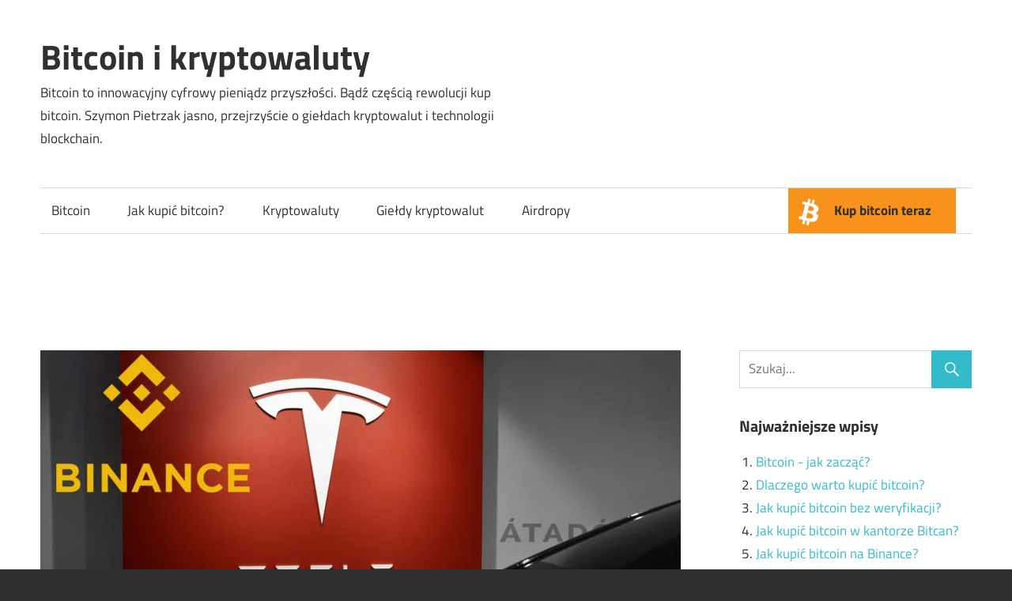

--- FILE ---
content_type: text/html; charset=UTF-8
request_url: https://kup-bitcoin.pl/akcje-tesla-binance/
body_size: 10631
content:
<!DOCTYPE html><html
lang=pl-PL><head><meta
charset="utf-8"><meta
name="viewport" content="width=device-width, initial-scale=1"><link
rel=apple-touch-icon sizes=180x180 href=https://kup-bitcoin.pl/wp-content/themes/maxwell-child/static/img/favicon/apple-touch-icon.png><link
rel=icon type=image/png sizes=32x32 href=https://kup-bitcoin.pl/wp-content/themes/maxwell-child/static/img/favicon/favicon-32x32.png><link
rel=icon type=image/png sizes=16x16 href=https://kup-bitcoin.pl/wp-content/themes/maxwell-child/static/img/favicon/favicon-16x16.png><link
rel=manifest href=/site.webmanifest><link
rel=mask-icon href=https://kup-bitcoin.pl/wp-content/themes/maxwell-child/static/img/favicon/safari-pinned-tab.svg color=#5bbad5><meta
name="msapplication-TileColor" content="#da532c"><meta
name="theme-color" content="#ffffff"><meta
name='robots' content='index, follow, max-image-preview:large, max-snippet:-1, max-video-preview:-1'><link
media=all href=https://kup-bitcoin.pl/wp-content/cache/autoptimize/css/autoptimize_ac1a40f5ed880615166f51bc2ee18f5e.css rel=stylesheet><title>Tokeny akcyjne. Kup akcje Tesla na Binance. - Bitcoin i kryptowaluty</title><meta
name="description" content="Binance, popularna giełda kryptowalut, wprowadziła na rynek tokeny giełdowe o zerowej prowizji. Binance Stock Tokens (BST) umożliwią klientom handel"><link
rel=canonical href=https://kup-bitcoin.pl/akcje-tesla-binance/ ><meta
property="og:locale" content="pl_PL"><meta
property="og:type" content="article"><meta
property="og:title" content="Tokeny akcyjne. Kup akcje Tesla na Binance. - Bitcoin i kryptowaluty"><meta
property="og:description" content="Binance, popularna giełda kryptowalut, wprowadziła na rynek tokeny giełdowe o zerowej prowizji. Binance Stock Tokens (BST) umożliwią klientom handel"><meta
property="og:url" content="https://kup-bitcoin.pl/akcje-tesla-binance/"><meta
property="og:site_name" content="Bitcoin i kryptowaluty"><meta
property="article:published_time" content="2021-04-16T08:37:13+00:00"><meta
property="article:modified_time" content="2021-08-12T10:56:01+00:00"><meta
property="og:image" content="https://kup-bitcoin.pl/wp-content/uploads/2021/04/tesla-na-binance.jpg"><meta
property="og:image:width" content="1920"><meta
property="og:image:height" content="1280"><meta
property="og:image:type" content="image/jpeg"><meta
name="author" content="Szymon Pietrzak"><meta
name="twitter:card" content="summary_large_image"><meta
name="twitter:label1" content="Napisane przez"><meta
name="twitter:data1" content="Szymon Pietrzak"><meta
name="twitter:label2" content="Szacowany czas czytania"><meta
name="twitter:data2" content="2 minuty"><link
rel=amphtml href=https://kup-bitcoin.pl/akcje-tesla-binance/amp/ ><meta
name="generator" content="AMP for WP 1.1.3"><link
rel=dns-prefetch href=//gateway.ari10.com><link
rel=dns-prefetch href=//unpkg.com> <script src="https://kup-bitcoin.pl/wp-includes/js/jquery/jquery.min.js?ver=3.7.1" id=jquery-core-js></script> <script id=responsive-lightbox-js-before>var rlArgs = {"script":"swipebox","selector":"lightbox","customEvents":"","activeGalleries":true,"animation":true,"hideCloseButtonOnMobile":false,"removeBarsOnMobile":false,"hideBars":true,"hideBarsDelay":5000,"videoMaxWidth":1080,"useSVG":true,"loopAtEnd":false,"woocommerce_gallery":false,"ajaxurl":"https:\/\/kup-bitcoin.pl\/wp-admin\/admin-ajax.php","nonce":"71b160aee7","preview":false,"postId":504,"scriptExtension":false};</script> <script src="https://gateway.ari10.com/widget/main.min.js?ver=6.7.4" id=ari10-widget-script-js></script> <script src="https://unpkg.com/@coinpaprika/widget-currency/dist/widget.min.js?ver=6.7.4" id=bitcoin-chart-script-js></script> <!--[if lt IE 9]> <script src="https://kup-bitcoin.pl/wp-content/themes/maxwell/assets/js/html5shiv.min.js?ver=3.7.3" id=html5shiv-js></script> <![endif]--> <script id=maxwell-jquery-navigation-js-extra>var maxwell_menu_title = "Menu";</script>  <script async src="https://www.googletagmanager.com/gtag/js?id=G-51ZM5M91CJ"></script> <script>window.dataLayer = window.dataLayer || [];
			function gtag(){dataLayer.push(arguments);}
			gtag('js', new Date());
			gtag('config', 'G-51ZM5M91CJ');</script> <script type=application/ld+json class=saswp-schema-markup-output>[{"@context":"https:\/\/schema.org\/","@graph":[{"@context":"https:\/\/schema.org\/","@type":"SiteNavigationElement","@id":"https:\/\/kup-bitcoin.pl#Menu g\u0142\u00f3wne","name":"Bitcoin","url":"https:\/\/kup-bitcoin.pl\/bitcoin\/"},{"@context":"https:\/\/schema.org\/","@type":"SiteNavigationElement","@id":"https:\/\/kup-bitcoin.pl#Menu g\u0142\u00f3wne","name":"Jak kupi\u0107 bitcoin?","url":"https:\/\/kup-bitcoin.pl\/jak-kupic-bitcoin\/"},{"@context":"https:\/\/schema.org\/","@type":"SiteNavigationElement","@id":"https:\/\/kup-bitcoin.pl#Menu g\u0142\u00f3wne","name":"Kryptowaluty","url":"https:\/\/kup-bitcoin.pl\/kryptowaluty\/"},{"@context":"https:\/\/schema.org\/","@type":"SiteNavigationElement","@id":"https:\/\/kup-bitcoin.pl#Menu g\u0142\u00f3wne","name":"Gie\u0142dy kryptowalut","url":"https:\/\/kup-bitcoin.pl\/gieldy-kryptowalut\/"},{"@context":"https:\/\/schema.org\/","@type":"SiteNavigationElement","@id":"https:\/\/kup-bitcoin.pl#Menu g\u0142\u00f3wne","name":"Airdropy","url":"https:\/\/kup-bitcoin.pl\/airdrops\/"},{"@context":"https:\/\/schema.org\/","@type":"SiteNavigationElement","@id":"https:\/\/kup-bitcoin.pl#Menu g\u0142\u00f3wne","name":"Kup bitcoin teraz","url":"https:\/\/kup-bitcoin.pl\/kup-bitcoin\/"}]},

{"@context":"https:\/\/schema.org\/","@type":"BreadcrumbList","@id":"https:\/\/kup-bitcoin.pl\/akcje-tesla-binance\/#breadcrumb","itemListElement":[{"@type":"ListItem","position":1,"item":{"@id":"https:\/\/kup-bitcoin.pl","name":"Bitcoin i kryptowaluty"}},{"@type":"ListItem","position":2,"item":{"@id":"https:\/\/kup-bitcoin.pl\/kryptowaluty\/","name":"Kryptowaluty"}},{"@type":"ListItem","position":3,"item":{"@id":"https:\/\/kup-bitcoin.pl\/akcje-tesla-binance\/","name":"Tokeny akcyjne. Kup akcje Tesla na Binance."}}]},

{"@context":"https:\/\/schema.org\/","@type":"Article","@id":"https:\/\/kup-bitcoin.pl\/akcje-tesla-binance\/#Article","url":"https:\/\/kup-bitcoin.pl\/akcje-tesla-binance\/","inLanguage":"pl-PL","mainEntityOfPage":"https:\/\/kup-bitcoin.pl\/akcje-tesla-binance\/","headline":"Tokeny akcyjne. Kup akcje Tesla na Binance.","description":"Binance, popularna gie\u0142da kryptowalut, wprowadzi\u0142a na rynek tokeny gie\u0142dowe o zerowej prowizji. Binance Stock Tokens (BST) umo\u017cliwi\u0105 klientom handel cz\u0119\u015bciami","articleBody":"Binance, popularna gie\u0142da kryptowalut, wprowadzi\u0142a na rynek tokeny gie\u0142dowe o zerowej prowizji. Binance Stock Tokens (BST) umo\u017cliwi\u0105 klientom handel cz\u0119\u015bciami akcji.     Pierwszym BTS oferowanym na Binance jest Tesla (NASDAQ: TSLA).      Czym s\u0105 tokeny akcyjne na Binance?  Tokeny akcyjne, nazywane te\u017c tokenami gie\u0142dowymi, \u015bledz\u0105 wyniki tradycyjnych instrument\u00f3w finansowych, w szczeg\u00f3lno\u015bci sp\u00f3\u0142ek notowanych na gie\u0142dzie papier\u00f3w warto\u015bciowych. Wszystkie tokeny akcyjne oferowane na gie\u0142dzie kryptowalut Binance s\u0105 denominowane, rozliczane i zabezpieczone w Binance USD (BUSD), czyli stablecoinie denominowanym w dolarach ameryka\u0144skich.    Zgodnie z raportem firmy Decrypt, tokeny akcyjne Binance s\u0105 zabezpieczone portfelem bazowych papier\u00f3w warto\u015bciowych. Dzi\u0119ki temu posiadacze token\u00f3w Binance mog\u0105 kwalifikowa\u0107 si\u0119 do zwrot\u00f3w z akcji bazowych, takich jak np. potencjalne dywidendy.    Przek\u0142adaj\u0105c to na prostszy j\u0119zyk - Binance na swoim firmowym rachunku maklerskim kupuje akcje firm na tradycyjnej gie\u0142dzie papier\u00f3w warto\u015bciowych (NYSE\/NASDAQ). Sk\u0142ada je jako depozyt zabezpieczaj\u0105cy czyli prawnie uniemo\u017cliwia sobie ich sprzeda\u017c. Nast\u0119pnie tokenizuje je poprzez konwersj\u0119 1 akcja na NASDAQ  1 akcja na Binance i udost\u0119pnie na Binance w parze z BUSD.  Kup akcje Tesla na Binance  Akcje Tesli s\u0105 pierwszymi tokenami akcyjnymi gie\u0142dy kryptowalut Binance. Jednak CEO Binance o\u015bwiadczy\u0142, \u017ce planuj\u0105 wprowadza\u0107 kolejne tokeny. Zw\u0142aszcza, \u017ce ciesz\u0105 si\u0119 one du\u017cym zainteresowaniem. Changpeng Zhao nie kaza\u0142 d\u0142ugo czeka\u0107 i 14 kwietnia drugim tokenem akcyjnym na Binance zosta\u0142y akcje wchodz\u0105cej na Nasdaq gie\u0142dy Coinbase.    Wprowadzenie TSLA jako pierwszego Binance Stock Token jest dosy\u0107 symboliczne. Firma, kt\u00f3rej wsp\u00f3\u0142za\u0142o\u017cycielem i liderem jest Elon Musk to r\u00f3wnie\u017c pierwszy producent pojazd\u00f3w, kt\u00f3ry przyjmuje p\u0142atno\u015b\u0107 za samochody Tesla w postaci bitcoina.    Akcje Tesli na Binance handlowane s\u0105 w parze ze stablecoinem BUSD. Para TSLA\/BUSD dost\u0119pna jest z poziomu menu: Handluj -&gt; Tokeny akcji -&gt; TSLA\/BUSD.        CEO Tesli jest znany ze swojego entuzjazmu wobec kryptowalut. Na pocz\u0105tku 2021 roku og\u0142osi\u0142, \u017ce firma zainwestowa\u0142a w bitcoina 1,5 miliarda dolar\u00f3w. Opr\u00f3cz licznych \u017cart\u00f3w i mem\u00f3w na temat Dogecoin Musk stwierdzi\u0142 r\u00f3wnie\u017c, \u017ce mocno wspiera BTC i uwa\u017ca, \u017ce kryptowaluta jest na progu uzyskania szerokiej akceptacji przez konwencjonalnych finansist\u00f3w.    I ma racj\u0119, gdy\u017c najwi\u0119ksze instytucje finansowe jak Morgan Stanley czy bank Goldman Sachs kupuj\u0105 ostatnio du\u017ce ilo\u015bci bitcoina. Jednocze\u015bnie oferuj\u0105 inwestycje w kryptowalut\u0119 swoim klientom. A to oznacza, \u017ce BTC z pewno\u015bci\u0105 b\u0119dzie stawa\u0142 si\u0119 coraz bardziej powszechnym \u015brodkiem p\u0142atniczym.","keywords":"","datePublished":"2021-04-16T10:37:13+02:00","dateModified":"2021-08-12T12:56:01+02:00","author":{"@type":"Person","name":"Szymon Pietrzak","url":"","sameAs":["https:\/\/kup-bitcoin.pl\/"],"image":{"@type":"ImageObject","url":"https:\/\/kup-bitcoin.pl\/wp-content\/uploads\/2021\/02\/kryptonista-120x120.jpg","height":96,"width":96}},"editor":{"@type":"Person","name":"Szymon Pietrzak","url":"","sameAs":["https:\/\/kup-bitcoin.pl\/"],"image":{"@type":"ImageObject","url":"https:\/\/kup-bitcoin.pl\/wp-content\/uploads\/2021\/02\/kryptonista-120x120.jpg","height":96,"width":96}},"publisher":{"@type":"Organization","name":"Kup bitcoin","url":"https:\/\/kup-bitcoin.pl","logo":{"@type":"ImageObject","url":"https:\/\/kup-bitcoin.pl\/wp-content\/uploads\/2021\/07\/bitcoin-icon.png","width":"1024","height":"1024"}},"image":[{"@type":"ImageObject","@id":"https:\/\/kup-bitcoin.pl\/akcje-tesla-binance\/#primaryimage","url":"https:\/\/kup-bitcoin.pl\/wp-content\/uploads\/2021\/04\/tesla-na-binance.jpg","width":"1920","height":"1280","caption":"Akcje Tesla na Binance"},{"@type":"ImageObject","url":"https:\/\/kup-bitcoin.pl\/wp-content\/uploads\/2021\/04\/tesla-na-binance-1200x900.jpg","width":"1200","height":"900","caption":"Akcje Tesla na Binance"},{"@type":"ImageObject","url":"https:\/\/kup-bitcoin.pl\/wp-content\/uploads\/2021\/04\/tesla-na-binance-1200x675.jpg","width":"1200","height":"675","caption":"Akcje Tesla na Binance"},{"@type":"ImageObject","url":"https:\/\/kup-bitcoin.pl\/wp-content\/uploads\/2021\/04\/tesla-na-binance-1280x1280.jpg","width":"1280","height":"1280","caption":"Akcje Tesla na Binance"},{"@type":"ImageObject","url":"https:\/\/kup-bitcoin.pl\/wp-content\/uploads\/2021\/04\/tesla-busd-binance.png","width":1614,"height":804,"caption":"Handel akcjami TSLA na Binance"}]}]</script> </head><body
class="post-template-default single single-post postid-504 single-format-standard wp-embed-responsive post-layout-one-column"><div
id=page class="hfeed site"><a
class="skip-link screen-reader-text" href=#content>Skip to content</a><header
id=masthead class="site-header clearfix" role=banner><div
class="header-main container clearfix"><div
id=logo class="site-branding clearfix"><p
class=site-title><a
href=https://kup-bitcoin.pl/ rel=home>Bitcoin i kryptowaluty</a></p><p
class=site-description>Bitcoin to innowacyjny cyfrowy pieniądz przyszłości. Bądź częścią rewolucji kup bitcoin. Szymon Pietrzak jasno, przejrzyście o giełdach kryptowalut i technologii blockchain.</p></div><div
class="header-widgets clearfix"><aside
id=text-3 class="header-widget widget_text"><div
class=textwidget> <script src=https://unpkg.com/@coinpaprika/widget-currency/dist/widget.min.js></script><div
class=coinpaprika-currency-widget data-primary-currency=pln data-currency=btc-bitcoin data-modules='[""]' data-update-active=false></div></div></aside></div></div><div
id=main-navigation-wrap class=primary-navigation-wrap><nav
id=main-navigation class="primary-navigation navigation container clearfix" role=navigation><ul
id=menu-menu-glowne class=main-navigation-menu><li
id=menu-item-46 class="menu-item menu-item-type-taxonomy menu-item-object-category menu-item-46"><a
href=https://kup-bitcoin.pl/bitcoin/ >Bitcoin</a></li>
<li
id=menu-item-48 class="menu-item menu-item-type-taxonomy menu-item-object-category menu-item-48"><a
href=https://kup-bitcoin.pl/jak-kupic-bitcoin/ >Jak kupić bitcoin?</a></li>
<li
id=menu-item-49 class="menu-item menu-item-type-taxonomy menu-item-object-category current-post-ancestor current-menu-parent current-post-parent menu-item-49"><a
href=https://kup-bitcoin.pl/kryptowaluty/ >Kryptowaluty</a></li>
<li
id=menu-item-47 class="menu-item menu-item-type-taxonomy menu-item-object-category menu-item-47"><a
href=https://kup-bitcoin.pl/gieldy-kryptowalut/ >Giełdy kryptowalut</a></li>
<li
id=menu-item-1989 class="menu-item menu-item-type-taxonomy menu-item-object-category menu-item-1989"><a
href=https://kup-bitcoin.pl/airdrops/ >Airdropy</a></li>
<li
id=menu-item-68 class="featured menu-item menu-item-type-post_type menu-item-object-page menu-item-68"><a
href=https://kup-bitcoin.pl/kup-bitcoin/ >Kup bitcoin teraz</a></li></ul></nav></div></header><div
id=btc-top-widget><div
class=ari10-widget-wrapper data-widget-language=pl data-default-asset=BTC data-widget-id=f55f937c-6db8-4b2e-9556-b791ecd3c109></div></div><div
id=content class="site-content container clearfix"><section
id=primary class="content-single content-area"><main
id=main class=site-main role=main><article
id=post-504 class="post-504 post type-post status-publish format-standard has-post-thumbnail hentry category-kryptowaluty"><img
width=810 height=480 src=https://kup-bitcoin.pl/wp-content/uploads/2021/04/tesla-na-binance-810x480.jpg class="attachment-details-image size-details-image wp-post-image" alt="Akcje Tesla na Binance" decoding=async fetchpriority=high><header
class=entry-header><div
class=entry-meta><span
class=meta-date><time
class="entry-date published updated" datetime=2021-04-16T10:37:13+02:00>16 kwietnia 2021</time></span><span
class=meta-category> <a
href=https://kup-bitcoin.pl/kryptowaluty/ rel="category tag">Kryptowaluty</a></span></div><h1 class="entry-title">Tokeny akcyjne. Kup akcje Tesla na Binance.</h1><div
class=posted-by> <noscript><img
data-del=avatar src=https://kup-bitcoin.pl/wp-content/uploads/2021/02/kryptonista-120x120.jpg class='avatar pp-user-avatar avatar-32 photo ' height=32 width=32></noscript><img
data-del=avatar src='data:image/svg+xml,%3Csvg%20xmlns=%22http://www.w3.org/2000/svg%22%20viewBox=%220%200%2032%2032%22%3E%3C/svg%3E' data-src=https://kup-bitcoin.pl/wp-content/uploads/2021/02/kryptonista-120x120.jpg class='lazyload avatar pp-user-avatar avatar-32 photo ' height=32 width=32><span
class=meta-author> <span
class="author vcard">Szymon Pietrzak</span></span><div
id=yasr_visitor_votes_73f6859267d3e class=yasr-visitor-votes><div
class="yasr-custom-text-vv-before yasr-custom-text-vv-before-504">Oceń wpis:</div><div
id=yasr-vv-second-row-container-73f6859267d3e
class=yasr-vv-second-row-container><div
id=yasr-visitor-votes-rater-73f6859267d3e
class=yasr-rater-stars-vv
data-rater-postid=504
data-rating=0
data-rater-starsize=24
data-rater-readonly=false
data-rater-nonce=cbea315e0e
data-issingular=true
></div><div
class=yasr-vv-stats-text-container id=yasr-vv-stats-text-container-73f6859267d3e><span
id=yasr-vv-text-container-73f6859267d3e class=yasr-vv-text-container>[Łącznie: <span
id=yasr-vv-votes-number-container-73f6859267d3e>0</span> Średnia: <span
id=yasr-vv-average-container-73f6859267d3e>0</span>]</span></div><div
id=yasr-vv-loader-73f6859267d3e class=yasr-vv-container-loader></div></div><div
id=yasr-vv-bottom-container-73f6859267d3e
class=yasr-vv-bottom-container
style=display:none></div></div></div></header><div
class="entry-content clearfix"><p><b>Binance, popularna giełda kryptowalut, wprowadziła na rynek tokeny giełdowe o zerowej prowizji. Binance Stock Tokens (BST) umożliwią klientom handel częściami akcji. </b></p><p>Pierwszym BTS oferowanym na Binance jest Tesla (NASDAQ: TSLA).</p><p
class=button><a
rel=nofollow class=binance title="Idź do Binance" href=/go/binance>Idź do Binance</a></p><h2>Czym są tokeny akcyjne na Binance?</h2><p>Tokeny akcyjne, nazywane też tokenami giełdowymi, śledzą wyniki tradycyjnych instrumentów finansowych, w szczególności spółek notowanych na giełdzie papierów wartościowych. Wszystkie tokeny akcyjne oferowane na <a
href=https://kup-bitcoin.pl/gieldy-kryptowalut/binance/ >giełdzie kryptowalut Binance</a> są denominowane, rozliczane i zabezpieczone w Binance USD (BUSD), czyli stablecoinie denominowanym w dolarach amerykańskich.</p><p>Zgodnie z raportem firmy Decrypt, <strong>tokeny akcyjne Binance są zabezpieczone portfelem bazowych papierów wartościowych</strong>. Dzięki temu posiadacze tokenów Binance mogą kwalifikować się do zwrotów z akcji bazowych, takich jak np. potencjalne dywidendy.</p><p>Przekładając to na prostszy język &#8211; Binance na swoim firmowym rachunku maklerskim kupuje akcje firm na tradycyjnej giełdzie papierów wartościowych (NYSE/NASDAQ). Składa je jako depozyt zabezpieczający czyli prawnie uniemożliwia sobie ich sprzedaż. Następnie <strong>tokenizuje je poprzez konwersję 1 akcja na NASDAQ = 1 akcja na Binance</strong> i udostępnie na Binance w parze z BUSD.</p><h2>Kup akcje Tesla na Binance</h2><p>Akcje Tesli są pierwszymi tokenami akcyjnymi giełdy kryptowalut Binance. Jednak CEO Binance oświadczył, że planują wprowadzać kolejne tokeny. Zwłaszcza, że cieszą się one dużym zainteresowaniem. Changpeng Zhao nie kazał długo czekać i 14 kwietnia drugim tokenem akcyjnym na Binance zostały <a
href=https://kup-bitcoin.pl/sukces-coinbase-ark-investment-kupuje-akcje/ >akcje wchodzącej na Nasdaq giełdy Coinbase</a>.</p><p>Wprowadzenie <strong>TSLA jako pierwszego Binance Stock Token</strong> jest dosyć symboliczne. Firma, której współzałożycielem i liderem jest Elon Musk to również pierwszy producent pojazdów, który przyjmuje <a
href=https://kup-bitcoin.pl/paypal-checkout-platnosci-w-kryptowalutach/ data-cke-saved-href=https://kup-bitcoin.pl/paypal-checkout-platnosci-w-kryptowalutach/ >płatność za samochody Tesla w postaci bitcoina</a>.</p><p>Akcje Tesli na Binance handlowane są w parze ze stablecoinem BUSD. Para TSLA/BUSD dostępna jest z poziomu menu: Handluj -&gt; Tokeny akcji -&gt; <strong>TSLA/BUSD</strong>.</p><p><a
href=https://kup-bitcoin.pl/wp-content/uploads/2021/04/tesla-busd-binance.png data-rel=lightbox-image-0 data-rl_title data-rl_caption title><noscript><img
decoding=async class="aligncenter size-full wp-image-510" src=https://kup-bitcoin.pl/wp-content/uploads/2021/04/tesla-busd-binance.png alt="Handel akcjami TSLA na Binance" width=1614 height=804 srcset="https://kup-bitcoin.pl/wp-content/uploads/2021/04/tesla-busd-binance.png 1614w, https://kup-bitcoin.pl/wp-content/uploads/2021/04/tesla-busd-binance-500x249.png 500w, https://kup-bitcoin.pl/wp-content/uploads/2021/04/tesla-busd-binance-1024x510.png 1024w, https://kup-bitcoin.pl/wp-content/uploads/2021/04/tesla-busd-binance-200x100.png 200w, https://kup-bitcoin.pl/wp-content/uploads/2021/04/tesla-busd-binance-768x383.png 768w, https://kup-bitcoin.pl/wp-content/uploads/2021/04/tesla-busd-binance-1536x765.png 1536w, https://kup-bitcoin.pl/wp-content/uploads/2021/04/tesla-busd-binance-810x403.png 810w" sizes="(max-width: 1614px) 100vw, 1614px"></noscript><img
decoding=async class="lazyload aligncenter size-full wp-image-510" src='data:image/svg+xml,%3Csvg%20xmlns=%22http://www.w3.org/2000/svg%22%20viewBox=%220%200%201614%20804%22%3E%3C/svg%3E' data-src=https://kup-bitcoin.pl/wp-content/uploads/2021/04/tesla-busd-binance.png alt="Handel akcjami TSLA na Binance" width=1614 height=804 data-srcset="https://kup-bitcoin.pl/wp-content/uploads/2021/04/tesla-busd-binance.png 1614w, https://kup-bitcoin.pl/wp-content/uploads/2021/04/tesla-busd-binance-500x249.png 500w, https://kup-bitcoin.pl/wp-content/uploads/2021/04/tesla-busd-binance-1024x510.png 1024w, https://kup-bitcoin.pl/wp-content/uploads/2021/04/tesla-busd-binance-200x100.png 200w, https://kup-bitcoin.pl/wp-content/uploads/2021/04/tesla-busd-binance-768x383.png 768w, https://kup-bitcoin.pl/wp-content/uploads/2021/04/tesla-busd-binance-1536x765.png 1536w, https://kup-bitcoin.pl/wp-content/uploads/2021/04/tesla-busd-binance-810x403.png 810w" data-sizes="(max-width: 1614px) 100vw, 1614px"></a></p><p>CEO Tesli jest znany ze swojego entuzjazmu wobec kryptowalut. Na początku 2021 roku ogłosił, że firma zainwestowała w bitcoina 1,5 miliarda dolarów. Oprócz licznych żartów i memów na temat <a
href=https://kup-bitcoin.pl/dogecoin-doge/ >Dogecoin</a> Musk stwierdził również, że mocno wspiera BTC i uważa, że kryptowaluta jest <i>na progu uzyskania szerokiej akceptacji przez konwencjonalnych finansistów</i>.</p><p>I ma rację, gdyż największe instytucje finansowe jak Morgan Stanley czy bank Goldman Sachs <a
href=https://kup-bitcoin.pl/kup-bitcoin/ >kupują ostatnio duże ilości bitcoina</a>. Jednocześnie oferują inwestycje w kryptowalutę swoim klientom. A to oznacza, że BTC z pewnością będzie stawał się coraz bardziej powszechnym środkiem płatniczym.</p><div
class='yarpp yarpp-related yarpp-related-website yarpp-template-list'><span>Zobacz również:</span><ol>
<li><a
href=https://kup-bitcoin.pl/kopanie-bitcoina/ rel=bookmark title="Kopanie bitcoina. Co to jest i na czym polega?">Kopanie bitcoina. Co to jest i na czym polega?</a></li>
<li><a
href=https://kup-bitcoin.pl/kopanie-kryptowalut-fotowoltaika/ rel=bookmark title="Kopanie kryptowalut i fotowoltaika. Moja kopalnia Ethereum">Kopanie kryptowalut i fotowoltaika. Moja kopalnia Ethereum</a></li>
<li><a
href=https://kup-bitcoin.pl/binance-savings-oszczedzaj-i-zarabiaj-z-binance/ rel=bookmark title="Binance Savings &#8211; oszczędzaj i zarabiaj z Binance!">Binance Savings &#8211; oszczędzaj i zarabiaj z Binance!</a></li>
<li><a
href=https://kup-bitcoin.pl/tokeny-ntf-unikalne-aktywo-cyfrowe/ rel=bookmark title="Czym są tokeny NFT? Unikalne tokeny w świecie kryptowalut">Czym są tokeny NFT? Unikalne tokeny w świecie kryptowalut</a></li></ol></div></div><footer
class=entry-footer><nav
class="navigation post-navigation" aria-label=Wpisy><h2 class="screen-reader-text">Nawigacja wpisu</h2><div
class=nav-links><div
class=nav-previous><a
href=https://kup-bitcoin.pl/rzady-kupuja-kryptowaluty-robert-gutmann/ rel=prev><span
class=nav-link-text>Poprzedni artykuł</span><h3 class="entry-title">Rządy chcą kupować kryptowaluty. Robert Gutmann.</h3></a></div><div
class=nav-next><a
href=https://kup-bitcoin.pl/bitcoin-to-zloto-cathie-wood/ rel=next><span
class=nav-link-text>Następny artykuł</span><h3 class="entry-title">Bitcoin to złoto. Cathie Wood</h3></a></div></div></nav></footer></article><div
id=comments class=comments-area><div
id=respond class=comment-respond><h3 id="reply-title" class="comment-reply-title"><span>Skomentuj</span> <small><a
rel=nofollow id=cancel-comment-reply-link href=/akcje-tesla-binance/#respond style=display:none;>Anuluj pisanie odpowiedzi</a></small></h3><form
action=https://kup-bitcoin.pl/wp-comments-post.php method=post id=commentform class=comment-form novalidate><p
class=comment-notes><span
id=email-notes>Twój adres e-mail nie zostanie opublikowany.</span> <span
class=required-field-message>Wymagane pola są oznaczone <span
class=required>*</span></span></p><p
class=comment-form-comment><label
for=comment>Komentarz <span
class=required>*</span></label><textarea id=comment name=comment cols=45 rows=8 maxlength=65525 required></textarea></p><p
class=comment-form-author><label
for=author>Nazwa <span
class=required>*</span></label> <input
id=author name=author type=text value size=30 maxlength=245 autocomplete=name required></p><p
class=comment-form-email><label
for=email>E-mail <span
class=required>*</span></label> <input
id=email name=email type=email value size=30 maxlength=100 aria-describedby=email-notes autocomplete=email required></p><p
class=comment-form-cookies-consent><input
id=wp-comment-cookies-consent name=wp-comment-cookies-consent type=checkbox value=yes> <label
for=wp-comment-cookies-consent>Zapamiętaj moje dane w tej przeglądarce podczas pisania kolejnych komentarzy.</label></p><p
class=form-submit><input
name=submit type=submit id=submit class=submit value="Opublikuj komentarz"> <input
type=hidden name=comment_post_ID value=504 id=comment_post_ID>
<input
type=hidden name=comment_parent id=comment_parent value=0></p><p
style="display: none;"><input
type=hidden id=akismet_comment_nonce name=akismet_comment_nonce value=9f725710b9></p><p
style="display: none !important;" class=akismet-fields-container data-prefix=ak_><label>&#916;<textarea name=ak_hp_textarea cols=45 rows=8 maxlength=100></textarea></label><input
type=hidden id=ak_js_1 name=ak_js value=201><script>document.getElementById( "ak_js_1" ).setAttribute( "value", ( new Date() ).getTime() );</script></p></form></div></div></main></section><section
id=secondary class="sidebar widget-area clearfix" role=complementary><aside
id=search-2 class="widget widget_search clearfix"><form
role=search method=get class=search-form action=https://kup-bitcoin.pl/ >
<label>
<span
class=screen-reader-text>Search for:</span>
<input
type=search class=search-field
placeholder=Szukaj...
value name=s
title="Search for:">
</label>
<button
type=submit class=search-submit>
<span
class=genericon-search></span>
<span
class=screen-reader-text>Szukaj</span>
</button></form></aside><aside
id=selected-posts-2 class="widget widget_selected-posts clearfix"><div
class=widget-header><h3 class="widget-title">Najważniejsze wpisy</h3></div><ol><li><a
href=https://kup-bitcoin.pl/bitcoin-jak-zaczac/ >Bitcoin - jak zacząć?</a></li><li><a
href=https://kup-bitcoin.pl/dlaczego-warto-kupic-bitcoin/ >Dlaczego warto kupić bitcoin?</a></li><li><a
href=https://kup-bitcoin.pl/jak-kupic-bitcoin-bez-weryfikacji/ >Jak kupić bitcoin bez weryfikacji?</a></li><li><a
href=https://kup-bitcoin.pl/jak-kupic-bitcoin-bitcan/ >Jak kupić bitcoin w kantorze Bitcan?</a></li><li><a
href=https://kup-bitcoin.pl/jak-kupic-bitcoin-binance/ >Jak kupić bitcoin na Binance?</a></li><li><a
href=https://kup-bitcoin.pl/jak-kupic-bitcoin-bitbay/ >Jak kupić bitcoin na BitBay?</a></li><li><a
href=https://kup-bitcoin.pl/binance-savings-oszczedzaj-i-zarabiaj-z-binance/ >Binance Savings - oszczędzaj i zarabiaj z Binance!</a></li></ol></aside><aside
id=text-2 class="widget widget_text clearfix"><div
class=textwidget><p><a
href=/go/binance rel=nofollow><noscript><img
decoding=async src=https://kup-bitcoin.pl/wp-content/uploads/2021/02/banner-binance-300x238-1.jpg alt="Giełda Binance" width=300 height=238></noscript><img
class=lazyload decoding=async src='data:image/svg+xml,%3Csvg%20xmlns=%22http://www.w3.org/2000/svg%22%20viewBox=%220%200%20300%20238%22%3E%3C/svg%3E' data-src=https://kup-bitcoin.pl/wp-content/uploads/2021/02/banner-binance-300x238-1.jpg alt="Giełda Binance" width=300 height=238></a></p><p><a
href=/go/bitcan rel=nofollow><noscript><img
decoding=async src=https://kup-bitcoin.pl/wp-content/uploads/2021/03/bitcan-banner-300x250-1.jpg alt="Kantor Bitcan" width=300 height=250></noscript><img
class=lazyload decoding=async src='data:image/svg+xml,%3Csvg%20xmlns=%22http://www.w3.org/2000/svg%22%20viewBox=%220%200%20300%20250%22%3E%3C/svg%3E' data-src=https://kup-bitcoin.pl/wp-content/uploads/2021/03/bitcan-banner-300x250-1.jpg alt="Kantor Bitcan" width=300 height=250></a></p></div></aside><aside
id=recent-posts-2 class="widget widget_recent_entries clearfix"><div
class=widget-header><h3 class="widget-title">Ostatnie wpisy</h3></div><ul>
<li>
<a
href=https://kup-bitcoin.pl/bitcoinowo-eventowa-trylogia-w-warszawie/ >Bitcoinowo-Eventowa Trylogia w Warszawie</a>
</li>
<li>
<a
href=https://kup-bitcoin.pl/european-halving-party-w-warszawie-polaczenie-sztuki-kultury-i-swietowania-bitcoinowego/ >European Halving Party w Warszawie: Połączenie Sztuki, Kultury i Świętowania Bitcoinowego</a>
</li>
<li>
<a
href=https://kup-bitcoin.pl/eigenlayer-rewolucja-w-restakingu-zdobadz-airdropy-i-odkryj-nowe-swiaty-finansji-kryptowalutowej/ >EigenLayer: Rewolucja w Restakingu &#8211; Zdobądź Airdropy i Odkryj Nowe Światy Finansji Kryptowalutowej!</a>
</li>
<li>
<a
href=https://kup-bitcoin.pl/rewolucja-w-zaangazowaniu-lokalnych-spolecznosci-poprzez-technologie-blockchain-od-urban-change/ >Rewolucja w zaangażowaniu Lokalnych Społeczności poprzez technologię blockchain od Urban Change</a>
</li>
<li>
<a
href=https://kup-bitcoin.pl/altlayer-oglasza-szczegoly-dotyczace-tokena-alt-i-inne-nowosci-ze-swiata-krypto/ >AltLayer ogłasza szczegóły dotyczące tokena $ALT i inne nowości ze świata krypto</a>
</li></ul></aside><aside
id=block-4 class="widget widget_block clearfix"><div
class=wp-block-group><div
class="wp-block-group__inner-container is-layout-flow wp-block-group-is-layout-flow"><div
class=widget-header><h3 class="widget-title">Ostatnie komentarze</h3></div><ol
class="has-excerpts wp-block-latest-comments"><li
class=wp-block-latest-comments__comment><article><footer
class=wp-block-latest-comments__comment-meta><span
class=wp-block-latest-comments__comment-author>Wil</span> - <a
class=wp-block-latest-comments__comment-link href=https://kup-bitcoin.pl/telefon-oszust-bitcoin-handel-automatyczny/#comment-127>Telefon, oszust na bitcoina. Duży zysk za handel automatyczny.</a></footer><div
class=wp-block-latest-comments__comment-excerpt><p>Witam.prosze o kontakt z osoba która pomogka Pani odzyskać pieniadze</p></div></article></li><li
class=wp-block-latest-comments__comment><article><footer
class=wp-block-latest-comments__comment-meta><span
class=wp-block-latest-comments__comment-author>Kucorova</span> - <a
class=wp-block-latest-comments__comment-link href=https://kup-bitcoin.pl/telefon-oszust-bitcoin-handel-automatyczny/#comment-82>Telefon, oszust na bitcoina. Duży zysk za handel automatyczny.</a></footer><div
class=wp-block-latest-comments__comment-excerpt><p>Czy jesteś ofiarą takiego oszustwa lub oszustwa internetowego! Zbierz wszystkie swoje dowody w jednym jednolitym formacie i wyślij je do&hellip;</p></div></article></li><li
class=wp-block-latest-comments__comment><article><footer
class=wp-block-latest-comments__comment-meta><span
class=wp-block-latest-comments__comment-author>Dominika Wierzchowska</span> - <a
class=wp-block-latest-comments__comment-link href=https://kup-bitcoin.pl/telefon-oszust-bitcoin-handel-automatyczny/#comment-75>Telefon, oszust na bitcoina. Duży zysk za handel automatyczny.</a></footer><div
class=wp-block-latest-comments__comment-excerpt><p>Dałam się naciągnąć na ponad 100 tyś. Obiecywali pomóc we wszystkim od podstaw, klikali za mnie w telefonie przez any&hellip;</p></div></article></li><li
class=wp-block-latest-comments__comment><article><footer
class=wp-block-latest-comments__comment-meta><span
class=wp-block-latest-comments__comment-author>Isabella</span> - <a
class=wp-block-latest-comments__comment-link href=https://kup-bitcoin.pl/gieldy-kryptowalut/bybit/#comment-74>Giełda kryptowalut Bybit</a></footer><div
class=wp-block-latest-comments__comment-excerpt><p>Bez sensu że nie ma w języku polskim</p></div></article></li><li
class=wp-block-latest-comments__comment><article><footer
class=wp-block-latest-comments__comment-meta><span
class=wp-block-latest-comments__comment-author>K</span> - <a
class=wp-block-latest-comments__comment-link href=https://kup-bitcoin.pl/jak-kupic-bitcoin-bez-weryfikacji/#comment-63>Jak kupić bitcoin bez weryfikacji?</a></footer><div
class=wp-block-latest-comments__comment-excerpt><p>Cos poszlo nie tak.....error</p></div></article></li></ol></div></div></aside></section></div><div
id=footer class=footer-wrap><footer
id=colophon class="site-footer container clearfix" role=contentinfo><div
id=footer-text class=site-info><div
class="column column-66">
<span
class=header>Kup bitcoin - o portalu</span><p>
Cześć, z tej strony Szymon Pietrzak!
Świat kryptowalut tak naprawdę poznałem dopiero w 2017 roku, od tego czasu pilnie śledzę ich rozwój zarówno od strony technologicznej jak i inwestycyjnej.
W 2020 roku postanowiłem stworzyć ten portal aby moc dzielić się swoją wiedzą i przemyśleniami.
Dowiedz się więcej i przeczytaj moją <a
href=/o-autorze/ >kryptowalutową historię</a>.</p><p>
Kryptowaluty i blockchain to już nie przyszłość a teraźniejszość obecnego świata. Piszę czym są kryptowaluty, dlaczego zdobywają coraz większą popularność.
Bitcoin łączy świat technologii ze światem finansów. Nowe cyfrowe złoto jest zarówno ciekawym sposobem inwestycyjnym na powiększenie majątku jak i świetnym zabezpieczeniem przed inflacją.</p><p>
Na łamach tego portalu przedstawiam Wam giełdy kryptowalut, poradniki i artykuły dotyczące bitcoina, adopcji i rozwoju ekosystemu kryptowalut.
Masz pytania? Przejdź na stronę <a
href=/kontakt/ >kontakt</a>.</p></div><div
class="column column-33">
<span
class=header>Warunki korzystania</span><p>
Informacje przedstawione na stronach portalu kup-bitcoin.pl w żadnym wypadku nie są rekomendacją do zakupu lub sprzedaży kryptowalut ani produktów pochodnych typu CFD opartych na kryptowalutach.</p><p>Transakcje na kryptowalutach obarczone są ryzykiem utraty kapitału.</p></div><span
class=credit-link>
Copyright &copy; 2019-2026                Bitcoin i kryptowaluty,
<a
href=https://themezee.com/ target=_blank rel="nofollow noopener noreferrer">ThemeZee</a>,
<a
href=/polityka-prywatnosci/ >Polityka prywatności</a>,
<a
href=/regulamin/ >Regulamin</a>.
</span></div></footer></div></div><noscript><style>.lazyload{display:none;}</style></noscript><script data-noptimize=1>window.lazySizesConfig=window.lazySizesConfig||{};window.lazySizesConfig.loadMode=1;</script><script async data-noptimize=1 src='https://kup-bitcoin.pl/wp-content/plugins/autoptimize/classes/external/js/lazysizes.min.js?ao_version=3.1.13'></script> <script id=toc-front-js-extra>var tocplus = {"visibility_show":"poka\u017c","visibility_hide":"ukryj","width":"Auto"};</script> <script id=ppress-frontend-script-js-extra>var pp_ajax_form = {"ajaxurl":"https:\/\/kup-bitcoin.pl\/wp-admin\/admin-ajax.php","confirm_delete":"Are you sure?","deleting_text":"Deleting...","deleting_error":"An error occurred. Please try again.","nonce":"5249975f41","disable_ajax_form":"false","is_checkout":"0","is_checkout_tax_enabled":"0","is_checkout_autoscroll_enabled":"true"};</script> <script id=yasr-window-var-js-extra>/*<![CDATA[*/var yasrWindowVar = {"siteUrl":"https:\/\/kup-bitcoin.pl","adminUrl":"https:\/\/kup-bitcoin.pl\/wp-admin\/","ajaxurl":"https:\/\/kup-bitcoin.pl\/wp-admin\/admin-ajax.php","visitorStatsEnabled":"no","ajaxEnabled":"yes","loaderHtml":"<div id=\"yasr-loader\" style=\"display: inline-block\">\u00a0 <img src=\"https:\/\/kup-bitcoin.pl\/wp-content\/plugins\/yet-another-stars-rating\/includes\/img\/loader.gif\" \r\n                 title=\"yasr-loader\" alt=\"yasr-loader\" height=\"16\" width=\"16\"><\/div>","loaderUrl":"https:\/\/kup-bitcoin.pl\/wp-content\/plugins\/yet-another-stars-rating\/includes\/img\/loader.gif","isUserLoggedIn":"false","isRtl":"false","starSingleForm":"\"star\"","starsPluralForm":"\"stars\"","textAfterVr":"\"[\\u0141\\u0105cznie: %total_count%  \\u015arednia: %average%]\"","textRating":"\"Rating\"","textLoadRanking":"\"Loading, please wait\"","textVvStats":"\"out of 5 stars\"","textOrderBy":"\"Order by\"","textMostRated":"\"Most Rated\"","textHighestRated":"\"Highest Rated\"","textLeftColumnHeader":"\"Post\""};/*]]>*/</script> <script defer src=https://kup-bitcoin.pl/wp-content/cache/autoptimize/js/autoptimize_0055409d83e3d15ca00e9c1dfaa3df6a.js></script></body></html>

--- FILE ---
content_type: text/css
request_url: https://d2wey14r7zdyrt.cloudfront.net/embedded-production-scripts/source/modern/index.css
body_size: 3655
content:
@import url(https://fonts.googleapis.com/css2?family=Roboto:ital,wght@0,100;0,300;0,400;0,500;0,700;0,900;1,100;1,300;1,400;1,500;1,700;1,900&display=swap);
@import url(https://fonts.googleapis.com/css2?family=Hanken+Grotesk:wght@500;700&display=swap);
.NewflowButtonComponent{background-color:#2264f3;color:#fff;border-radius:12px;border:0;padding:1.5em;font-family:"Hanken Grotesk",sans-serif;line-height:1.3;-webkit-font-smoothing:antialiased;font-size:.9375em;font-weight:500}@media only screen and (max-width: 480px){.NewflowButtonComponent{font-size:.8125em}}@media only screen and (max-width: 480px){.NewflowButtonComponent{width:100%}}.NewflowButtonComponent:hover:enabled{cursor:pointer;background-color:#1d54cc}.NewflowButtonComponent:disabled{background-color:#7c9ed7}.NewflowButtonComponent:disabled{opacity:.5}.NewflowButtonComponent--Disabled{opacity:.5}.NewflowButtonComponent .LabelWrapper{display:flex;justify-content:center}
.NewflowTransactionPopup{position:fixed;z-index:1000;left:0;top:0;width:100%;height:100%;overflow:auto;background-color:#000;background-color:rgba(0,0,0,.1);background-color:rgba(0,0,0,.4)}.NewflowTransactionPopup__IconError{margin:0 auto 1em auto;width:8em;height:8em;background-image:url(https://d2wey14r7zdyrt.cloudfront.net/embedded-production-scripts/source/modern/551a4b836a0f78c7c446.svg)}.NewflowTransactionPopup__IconSuccess{margin:0 auto 1em auto;width:8em;height:8em;mask-image:url(https://d2wey14r7zdyrt.cloudfront.net/embedded-production-scripts/source/modern/fb67e199cfc4aa5e5425.svg);mask-size:.5em;mask-repeat:no-repeat;background-color:#fff;background-position:center center;background-color:#00d563;width:5em;height:5em;mask-size:5em}.NewflowTransactionPopup__IconInProgress{margin-bottom:1em}.NewflowTransactionPopup .Body{margin:7em 1em 0 1em}@media only screen and (max-width: 480px){.NewflowTransactionPopup .Body{margin:3em 1em 0 1em}}.NewflowTransactionPopup .Container{padding:2em;margin:4em auto 0 auto;background-color:#fefefe;border-radius:30px;max-width:36rem;padding:4rem;box-shadow:0 48px 100px 0 rgba(17,12,46,.08)}@media only screen and (max-width: 480px){.NewflowTransactionPopup .Container{margin:1em auto 0 auto;padding:2em}}@media only screen and (max-width: 480px){.NewflowTransactionPopup .Container{max-width:18em;padding:2em}}.NewflowTransactionPopup .Container__Content{text-align:center}.NewflowTransactionPopup .Container__Actions{margin-top:1em;display:flex;flex-direction:column;justify-items:stretch;gap:.5em;text-align:center}.NewflowTransactionPopup .Container__ConfirmButton{flex-grow:1;background-color:#2264f3;color:#fff;border-radius:12px;border:0;padding:1.5em;font-family:"Hanken Grotesk",sans-serif;line-height:1.3;-webkit-font-smoothing:antialiased;font-size:.9375em;font-weight:500}@media only screen and (max-width: 480px){.NewflowTransactionPopup .Container__ConfirmButton{font-size:.8125em}}@media only screen and (max-width: 480px){.NewflowTransactionPopup .Container__ConfirmButton{width:100%}}.NewflowTransactionPopup .Container__ConfirmButton:hover:enabled{cursor:pointer;background-color:#1d54cc}.NewflowTransactionPopup .Container__ConfirmButton:disabled{background-color:#7c9ed7}.NewflowTransactionPopup .Container__CancelButton{padding:.8em;border-radius:.25em;transition:.3s;border:none}.NewflowTransactionPopup .Container__CancelButton:hover{cursor:pointer}.NewflowTransactionPopup .Container__CancelButton:active{filter:brightness(0.93)}.NewflowTransactionPopup .Container__CancelButton{background-color:#fff;color:#e74b1c;border:1px solid #e74b1c}.NewflowTransactionPopup .Container__CancelButton:disabled{padding:.8em;border-radius:.25em;transition:.3s;border:none}.NewflowTransactionPopup .Container__CancelButton:disabled:hover{cursor:pointer}.NewflowTransactionPopup .Container__CancelButton:disabled:active{filter:brightness(0.93)}.NewflowTransactionPopup .Container__CancelButton:disabled{background-color:#f3f3f5;color:#666}.NewflowTransactionPopup .Container__CancelButton:disabled:hover{cursor:not-allowed}.NewflowTransactionPopup .Container__CancelButton:disabled:active{filter:none}.NewflowTransactionPopup .Container__CancelButton{flex-grow:1}.NewflowTransactionPopup__Spinner{margin:0 auto 1em auto;width:8em;height:8em;background-image:url(https://d2wey14r7zdyrt.cloudfront.net/embedded-production-scripts/source/modern/1494422b52aa384d35d7.svg);animation:spin 1s linear infinite}.NewflowTransactionPopup__Spinner--Circle{opacity:.25;fill:#fff;stroke:#2c294b}.NewflowTransactionPopup__Spinner--Element{opacity:.75;fill:#2c294b}.NewflowTransactionPopup__Content--Header{font-family:"Hanken Grotesk",sans-serif;line-height:1.3;-webkit-font-smoothing:antialiased;font-size:22px;font-weight:700;font-weight:bold}.NewflowTransactionPopup__Content--Description{margin-top:.5em}.NewflowTransactionPopup__BottomContent{margin-top:2em}.NewflowTransactionPopup__Footer{margin-top:2em;text-align:center}.NewflowTransactionPopup__Footer button{width:15em;padding:.8em;border-radius:.25em;transition:.3s;border:none}.NewflowTransactionPopup__Footer button:hover{cursor:pointer}.NewflowTransactionPopup__Footer button:active{filter:brightness(0.93)}.NewflowTransactionPopup__Footer button{line-height:normal;font-family:"Roboto",sans-serif;font-weight:500;font-size:1em;background-color:#fbbc21;color:#000}.NewflowTransactionPopup__Footer button:disabled{padding:.8em;border-radius:.25em;transition:.3s;border:none}.NewflowTransactionPopup__Footer button:disabled:hover{cursor:pointer}.NewflowTransactionPopup__Footer button:disabled:active{filter:brightness(0.93)}.NewflowTransactionPopup__Footer button:disabled{background-color:#f3f3f5;color:#666}.NewflowTransactionPopup__Footer button:disabled:hover{cursor:not-allowed}.NewflowTransactionPopup__Footer button:disabled:active{filter:none}.NewflowTransactionPopup__Aml{text-align:left;font-family:"Hanken Grotesk",sans-serif;line-height:1.3;-webkit-font-smoothing:antialiased;font-size:.9375em;font-weight:500}@media only screen and (max-width: 480px){.NewflowTransactionPopup__Aml{font-size:.8125em}}.NewflowTransactionPopup__Aml--Bold{font-weight:700}.NewflowTransactionPopup__Aml--Header{font-family:"Hanken Grotesk",sans-serif;line-height:1.3;-webkit-font-smoothing:antialiased;font-size:22px;font-weight:700}.NewflowTransactionPopup__Nethone{text-align:left;font-family:"Hanken Grotesk",sans-serif;line-height:1.3;-webkit-font-smoothing:antialiased;font-size:.9375em;font-weight:500}@media only screen and (max-width: 480px){.NewflowTransactionPopup__Nethone{font-size:.8125em}}.NewflowTransactionPopup__Nethone--Bold{font-weight:700}.NewflowTransactionPopup__Nethone--Header{font-family:"Hanken Grotesk",sans-serif;line-height:1.3;-webkit-font-smoothing:antialiased;font-size:22px;font-weight:700}.NewflowTransactionPopup__VideoVerification{text-align:left;font-family:"Hanken Grotesk",sans-serif;line-height:1.3;-webkit-font-smoothing:antialiased;font-size:.9375em;font-weight:500}@media only screen and (max-width: 480px){.NewflowTransactionPopup__VideoVerification{font-size:.8125em}}.NewflowTransactionPopup__VideoVerification--Bold{font-weight:700}.NewflowTransactionPopup__VideoVerification--Header{font-family:"Hanken Grotesk",sans-serif;line-height:1.3;-webkit-font-smoothing:antialiased;font-size:22px;font-weight:700}.NewflowTransactionPopup__PayerDetailsPopup{text-align:left;font-family:"Hanken Grotesk",sans-serif;line-height:1.3;-webkit-font-smoothing:antialiased;font-size:.9375em;font-weight:500}@media only screen and (max-width: 480px){.NewflowTransactionPopup__PayerDetailsPopup{font-size:.8125em}}.NewflowTransactionPopup__PayerDetailsPopup--Bold{font-weight:700}.NewflowTransactionPopup__PayerDetailsPopup--Header{font-family:"Hanken Grotesk",sans-serif;line-height:1.3;-webkit-font-smoothing:antialiased;font-size:22px;font-weight:700}
.Feedback{position:fixed;z-index:1000;left:0;top:0;width:100%;height:100%;overflow:auto;background-color:#000;background-color:rgba(0,0,0,.4);text-align:center;line-height:normal;font-family:"Roboto",sans-serif;font-weight:normal;font-size:.9em}.Feedback__title{line-height:normal;font-family:"Roboto",sans-serif;font-weight:500;font-size:1.1em;display:block;text-align:center;margin-bottom:15px}.Feedback__container{display:block;margin-top:20px;justify-content:center}.Feedback__emoticon--container{display:flex;justify-content:space-around;margin-bottom:20px;margin-top:20px}.Feedback__emoticon--label{display:inline-flex;width:40px;height:40px;border-radius:50%;align-items:center;justify-content:center;cursor:pointer;transition:background-color .3s}.Feedback__emoticon--radio{display:none}.Feedback__emoticon--icon{width:100%;height:100%}.Feedback__TextArea{display:flex;align-items:center;margin-top:16px;position:relative}.Feedback__TextArea--Input{flex-grow:1;border:1px solid #f3f3f5;border-radius:4px;min-width:1em;padding:8px;width:100%;height:6em;box-sizing:border-box;resize:none}.Feedback__Footer{margin-top:2em;text-align:center}.Feedback__Footer button{padding:.8em;border-radius:.25em;transition:.3s;border:none}.Feedback__Footer button:hover{cursor:pointer}.Feedback__Footer button:active{filter:brightness(0.93)}.Feedback__Footer button{line-height:normal;font-family:"Roboto",sans-serif;font-weight:500;font-size:1em;background-color:#fbbc21;color:#000}.Feedback__Footer button:disabled{padding:.8em;border-radius:.25em;transition:.3s;border:none}.Feedback__Footer button:disabled:hover{cursor:pointer}.Feedback__Footer button:disabled:active{filter:brightness(0.93)}.Feedback__Footer button:disabled{background-color:#f3f3f5;color:#666}.Feedback__Footer button:disabled:hover{cursor:not-allowed}.Feedback__Footer button:disabled:active{filter:none}.Feedback__Footer button{width:15em}.Feedback__Items--Circular{display:flex;align-items:center;justify-content:center;margin:25px 0}.Feedback__Items--Alert{align-items:center;justify-content:center;margin-bottom:15px}
.TransactionDetailsBox{display:flex;padding:12px 16px;margin-top:16px;background:#f3f3f5;border-radius:.25em;text-align:left}.TransactionDetailsBox__Content{line-height:normal;font-family:"Roboto",sans-serif;font-weight:normal;font-size:.9em;margin-top:.25em;padding-left:1em;display:flex;flex-direction:column;gap:9px}.TransactionDetailsBox__Content p:nth-child(1){padding-bottom:3px}.TransactionDetailsBox__Content p{font-size:14px;width:fit-content;margin:unset;padding:unset;color:#45556c}.TransactionDetailsBox__Content p span{font-weight:700;color:#0f112b}
.CompletedBankTransfer{position:fixed;z-index:1000;left:0;top:0;width:100%;height:100%;overflow:auto;background-color:#000;background-color:rgba(0,0,0,.4);text-align:center;line-height:normal;font-family:"Roboto",sans-serif;font-weight:normal;font-size:.9em}.CompletedBankTransfer__Content{line-height:normal;font-family:"Roboto",sans-serif;font-weight:normal;font-size:1.1em}.CompletedBankTransfer__Content--Header{font-weight:bold}.CompletedBankTransfer__Content--Description{margin-top:12px;display:flex;flex-direction:column;gap:16px}.CompletedBankTransfer--Bold{line-height:normal;font-family:"Roboto",sans-serif;font-weight:500;font-size:1.1em}.CompletedBankTransfer__Footer{margin-top:2em;text-align:center}.CompletedBankTransfer__Footer button{padding:.8em;border-radius:.25em;transition:.3s;border:none}.CompletedBankTransfer__Footer button:hover{cursor:pointer}.CompletedBankTransfer__Footer button:active{filter:brightness(0.93)}.CompletedBankTransfer__Footer button{line-height:normal;font-family:"Roboto",sans-serif;font-weight:500;font-size:1em;background-color:#fbbc21;color:#000}.CompletedBankTransfer__Footer button:disabled{padding:.8em;border-radius:.25em;transition:.3s;border:none}.CompletedBankTransfer__Footer button:disabled:hover{cursor:pointer}.CompletedBankTransfer__Footer button:disabled:active{filter:brightness(0.93)}.CompletedBankTransfer__Footer button:disabled{background-color:#f3f3f5;color:#666}.CompletedBankTransfer__Footer button:disabled:hover{cursor:not-allowed}.CompletedBankTransfer__Footer button:disabled:active{filter:none}.CompletedBankTransfer__Footer button{width:15em}.CompletedBankTransfer__DescriptionElement{margin:0}.CompletedBankTransfer__Icon{margin:0 auto 1em auto;width:8em;height:8em;width:64px;height:64px;margin-top:17px}
.ConfirmedBankTransfer{position:fixed;z-index:1000;left:0;top:0;width:100%;height:100%;overflow:auto;background-color:#000;background-color:rgba(0,0,0,.4);text-align:center;line-height:normal;font-family:"Roboto",sans-serif;font-weight:normal;font-size:.9em}.ConfirmedBankTransfer__Content{line-height:normal;font-family:"Roboto",sans-serif;font-weight:normal;font-size:1.1em}.ConfirmedBankTransfer__Content--Header{font-weight:bold}.ConfirmedBankTransfer__Content--Description{margin-top:12px;display:flex;flex-direction:column;gap:16px}.ConfirmedBankTransfer--Bold{line-height:normal;font-family:"Roboto",sans-serif;font-weight:500;font-size:1.1em}.ConfirmedBankTransfer__Footer{margin-top:2em;text-align:center}.ConfirmedBankTransfer__Footer button{padding:.8em;border-radius:.25em;transition:.3s;border:none}.ConfirmedBankTransfer__Footer button:hover{cursor:pointer}.ConfirmedBankTransfer__Footer button:active{filter:brightness(0.93)}.ConfirmedBankTransfer__Footer button{line-height:normal;font-family:"Roboto",sans-serif;font-weight:500;font-size:1em;background-color:#fbbc21;color:#000}.ConfirmedBankTransfer__Footer button:disabled{padding:.8em;border-radius:.25em;transition:.3s;border:none}.ConfirmedBankTransfer__Footer button:disabled:hover{cursor:pointer}.ConfirmedBankTransfer__Footer button:disabled:active{filter:brightness(0.93)}.ConfirmedBankTransfer__Footer button:disabled{background-color:#f3f3f5;color:#666}.ConfirmedBankTransfer__Footer button:disabled:hover{cursor:not-allowed}.ConfirmedBankTransfer__Footer button:disabled:active{filter:none}.ConfirmedBankTransfer__Footer button{width:15em}.ConfirmedBankTransfer__DescriptionElement{margin:0}.ConfirmedBankTransfer__Icon{margin:0 auto 1em auto;width:8em;height:8em;width:64px;height:64px;margin-top:17px}
.Expired{position:fixed;z-index:1000;left:0;top:0;width:100%;height:100%;overflow:auto;background-color:#000;background-color:rgba(0,0,0,.4);text-align:center;line-height:normal;font-family:"Roboto",sans-serif;font-weight:normal;font-size:.9em}.Expired__Content{line-height:normal;font-family:"Roboto",sans-serif;font-weight:normal;font-size:1.1em}.Expired__Content--Header{font-weight:bold}.Expired__Content--Description{margin-top:12px;display:flex;flex-direction:column;gap:16px}.Expired--Bold{line-height:normal;font-family:"Roboto",sans-serif;font-weight:500;font-size:1.1em}.Expired__Footer{margin-top:2em;text-align:center}.Expired__Footer button{padding:.8em;border-radius:.25em;transition:.3s;border:none}.Expired__Footer button:hover{cursor:pointer}.Expired__Footer button:active{filter:brightness(0.93)}.Expired__Footer button{line-height:normal;font-family:"Roboto",sans-serif;font-weight:500;font-size:1em;background-color:#fbbc21;color:#000}.Expired__Footer button:disabled{padding:.8em;border-radius:.25em;transition:.3s;border:none}.Expired__Footer button:disabled:hover{cursor:pointer}.Expired__Footer button:disabled:active{filter:brightness(0.93)}.Expired__Footer button:disabled{background-color:#f3f3f5;color:#666}.Expired__Footer button:disabled:hover{cursor:not-allowed}.Expired__Footer button:disabled:active{filter:none}.Expired__Footer button{width:15em}.Expired__DescriptionElement{margin:0}.Expired__Icon{margin:0 auto 1em auto;width:8em;height:8em;width:64px;height:64px;margin-top:17px}
.InProgressStatus{position:fixed;z-index:1000;left:0;top:0;width:100%;height:100%;overflow:auto;background-color:#000;background-color:rgba(0,0,0,.4);text-align:center;line-height:normal;font-family:"Roboto",sans-serif;font-weight:normal;font-size:.9em}.InProgressStatus__Content{line-height:normal;font-family:"Roboto",sans-serif;font-weight:normal;font-size:1.1em}.InProgressStatus__Content--Header{font-weight:bold}.InProgressStatus__Content--Description{margin-top:12px;display:flex;flex-direction:column;gap:16px}.InProgressStatus--Bold{line-height:normal;font-family:"Roboto",sans-serif;font-weight:500;font-size:1.1em}.InProgressStatus__Footer{margin-top:2em;text-align:center}.InProgressStatus__Footer button{padding:.8em;border-radius:.25em;transition:.3s;border:none}.InProgressStatus__Footer button:hover{cursor:pointer}.InProgressStatus__Footer button:active{filter:brightness(0.93)}.InProgressStatus__Footer button{line-height:normal;font-family:"Roboto",sans-serif;font-weight:500;font-size:1em;background-color:#fbbc21;color:#000}.InProgressStatus__Footer button:disabled{padding:.8em;border-radius:.25em;transition:.3s;border:none}.InProgressStatus__Footer button:disabled:hover{cursor:pointer}.InProgressStatus__Footer button:disabled:active{filter:brightness(0.93)}.InProgressStatus__Footer button:disabled{background-color:#f3f3f5;color:#666}.InProgressStatus__Footer button:disabled:hover{cursor:not-allowed}.InProgressStatus__Footer button:disabled:active{filter:none}.InProgressStatus__Footer button{width:15em}.InProgressStatus__DescriptionElement{margin:0}.InProgressStatus__Icon{margin:0 auto 1em auto;width:8em;height:8em;width:64px;height:64px;margin-top:17px}
.InProgressBankTransfer{position:fixed;z-index:1000;left:0;top:0;width:100%;height:100%;overflow:auto;background-color:#000;background-color:rgba(0,0,0,.4);text-align:center;line-height:normal;font-family:"Roboto",sans-serif;font-weight:normal;font-size:.9em}.InProgressBankTransfer__Content{line-height:normal;font-family:"Roboto",sans-serif;font-weight:normal;font-size:1.1em}.InProgressBankTransfer__Content--Header{font-weight:bold}.InProgressBankTransfer__Content--Description{margin-top:12px;display:flex;flex-direction:column;gap:16px}.InProgressBankTransfer--Bold{line-height:normal;font-family:"Roboto",sans-serif;font-weight:500;font-size:1.1em}.InProgressBankTransfer__Footer{margin-top:2em;text-align:center}.InProgressBankTransfer__Footer button{padding:.8em;border-radius:.25em;transition:.3s;border:none}.InProgressBankTransfer__Footer button:hover{cursor:pointer}.InProgressBankTransfer__Footer button:active{filter:brightness(0.93)}.InProgressBankTransfer__Footer button{line-height:normal;font-family:"Roboto",sans-serif;font-weight:500;font-size:1em;background-color:#fbbc21;color:#000}.InProgressBankTransfer__Footer button:disabled{padding:.8em;border-radius:.25em;transition:.3s;border:none}.InProgressBankTransfer__Footer button:disabled:hover{cursor:pointer}.InProgressBankTransfer__Footer button:disabled:active{filter:brightness(0.93)}.InProgressBankTransfer__Footer button:disabled{background-color:#f3f3f5;color:#666}.InProgressBankTransfer__Footer button:disabled:hover{cursor:not-allowed}.InProgressBankTransfer__Footer button:disabled:active{filter:none}.InProgressBankTransfer__Footer button{width:15em}.InProgressBankTransfer__DescriptionElement{margin:0}.InProgressBankTransfer__Icon{margin:0 auto 1em auto;width:8em;height:8em;width:64px;height:64px;margin-top:17px}
.TransactionDetails{position:fixed;z-index:1000;left:0;top:0;width:100%;height:100%;overflow:auto;background-color:#000;background-color:rgba(0,0,0,.4);text-align:center;line-height:normal;font-family:"Roboto",sans-serif;font-weight:normal;font-size:.9em}.TransactionDetails__Popup{margin:2em auto;background-color:#fefefe;padding:.5em 1em;border:1px solid #2c294b;border-radius:.5em;max-width:35em}.TransactionDetails__Icon{margin:0 auto 1em auto;width:8em;height:8em}.TransactionDetails__Spinner{margin:0 auto 1em auto;width:8em;height:8em;animation:spin 1s linear infinite}.TransactionDetails__Spinner--Circle{opacity:.25;fill:#fff;stroke:#2c294b}.TransactionDetails__Spinner--Element{opacity:.75;fill:#2c294b}.TransactionDetails__Content{line-height:normal;font-family:"Roboto",sans-serif;font-weight:normal;font-size:1.1em}.TransactionDetails__Content--Header{font-weight:bold}.TransactionDetails__Content--Description{margin-top:.5em}.TransactionDetails__Footer{margin-top:2em;text-align:center}.TransactionDetails__Footer button{padding:.8em;border-radius:.25em;transition:.3s;border:none}.TransactionDetails__Footer button:hover{cursor:pointer}.TransactionDetails__Footer button:active{filter:brightness(0.93)}.TransactionDetails__Footer button{line-height:normal;font-family:"Roboto",sans-serif;font-weight:500;font-size:1em;background-color:#fbbc21;color:#000}.TransactionDetails__Footer button:disabled{padding:.8em;border-radius:.25em;transition:.3s;border:none}.TransactionDetails__Footer button:disabled:hover{cursor:pointer}.TransactionDetails__Footer button:disabled:active{filter:brightness(0.93)}.TransactionDetails__Footer button:disabled{background-color:#f3f3f5;color:#666}.TransactionDetails__Footer button:disabled:hover{cursor:not-allowed}.TransactionDetails__Footer button:disabled:active{filter:none}.TransactionDetails__Footer button{width:15em}@keyframes spin{0%{transform:rotateZ(0)}100%{transform:rotateZ(360deg)}}
.App{color:#1f2937;line-height:normal;font-family:"Roboto",sans-serif;font-weight:normal;font-size:12pt}.App p,.App li{padding:.1em 0}.App__infographic{max-width:65%;padding:.1em 0}.MuiButtonBase-root.MuiButton-root.Mui-disabled{background-color:#f3f3f5;color:#666;cursor:not-allowed}.MuiButtonBase-root.MuiButton-root.Mui-disabled:hover{background-color:#f3f3f5}
.AppTester__container{text-align:center;margin:20px 10em}.AppTester__sdk-tester{color:red}

.FiatCurrDropDown{width:5em}.FiatCurrDropDown img{width:1em;height:1em}.FiatCurrDropDown__Selected{display:flex;justify-content:center}.FiatCurrDropDown__Selected:hover{cursor:pointer}.FiatCurrDropDown__Selected--Label{margin-left:.5em}.FiatCurrDropDown__Selected--ArrowIcon{margin-left:.5em;margin-top:1px;width:1em;height:1em}.FiatCurrDropDown__Selected--disableHover:hover{cursor:default}.FiatCurrDropDown__Currencies{position:absolute;background:#fff;border-radius:.25em}.FiatCurrDropDown__Currencies--Item{display:flex;justify-content:center;padding:.25em 1em;border-radius:.25em}.FiatCurrDropDown__Currencies--Item:hover{cursor:pointer;background:#f3f3f5}
.EdenWidget{background-color:#fff;padding:1em 1em 1em;margin:0 auto;display:flex;gap:1em;justify-content:center;flex-wrap:wrap}.EdenWidget__Offer{background-color:#e6f9f4;border-radius:.25em;display:flex;flex-grow:2;padding:1em;align-items:center;gap:1em;width:10em;color:#fff}.EdenWidget__Offer__Amount{line-height:normal;font-family:"Roboto",sans-serif;font-weight:normal;font-size:1em;border-radius:.25em;padding:.5em;border:1px solid #2c294b;height:2em;box-sizing:content-box;background-color:#fff !important;color:#000 !important}.EdenWidget__Offer__Amount.invalid{border:2px solid #ec0000}.EdenWidget__Offer__Amount:focus{outline:none}.EdenWidget__Offer__Amount{padding:0;height:100%;flex-grow:2;text-align:right;background:none;border:none;color:#1f2937;font-size:large;min-width:2em}.EdenWidget__Offer__Currency{display:flex;align-items:center;font-size:large;color:#1f2937}.EdenWidget__Button{padding:.8em;border-radius:.25em;transition:.3s;border:none}.EdenWidget__Button:hover{cursor:pointer}.EdenWidget__Button:active{filter:brightness(0.93)}.EdenWidget__Button{line-height:normal;font-family:"Roboto",sans-serif;font-weight:500;font-size:1em;background-color:#fbbc21;color:#000}.EdenWidget__Button:disabled{padding:.8em;border-radius:.25em;transition:.3s;border:none}.EdenWidget__Button:disabled:hover{cursor:pointer}.EdenWidget__Button:disabled:active{filter:brightness(0.93)}.EdenWidget__Button:disabled{background-color:#f3f3f5;color:#666}.EdenWidget__Button:disabled:hover{cursor:not-allowed}.EdenWidget__Button:disabled:active{filter:none}.EdenWidget__Button{color:#fff;font-size:15px;text-transform:uppercase;font-weight:300;background-color:#20c99a;border-radius:.25em;transition:.3s;flex-grow:1}.EdenWidget__Button:active{transform:scale(0.95)}input::-webkit-outer-spin-button,input::-webkit-inner-spin-button{-webkit-appearance:none;margin:0}input[type=number]{-moz-appearance:textfield}
.CryptoWidget{background-color:#2c294b;padding:1em 1em .5em}.CryptoWidget__Wrapper{margin:0 auto;display:flex;gap:1em;justify-content:center;flex-wrap:wrap}.CryptoWidget__TransactionType{background-color:#14112c;border-radius:.25em;padding:.25em;display:flex;flex-grow:1;flex-wrap:wrap;gap:.25em}.CryptoWidget__TransactionType__Option{line-height:normal;font-family:"Roboto",sans-serif;font-weight:500;font-size:1.1em;cursor:pointer;flex-grow:1;text-align:center;border-radius:.25em;padding:1em;background-color:#1f1d39;color:#fff;display:flex;justify-content:center;align-items:center}.CryptoWidget__TransactionType--Selected{background-color:#1f1d39}.CryptoWidget__TransactionType--Disabled{background-color:#878787;color:#666}.CryptoWidget__BuyCurrency{background-color:#14112c;border-radius:.25em;display:flex;flex-grow:2;padding:.25em;align-items:stretch;gap:.25em;flex-wrap:wrap}.CryptoWidget__BuyCurrency button{padding:.8em;border-radius:.25em;transition:.3s;border:none}.CryptoWidget__BuyCurrency button:hover{cursor:pointer}.CryptoWidget__BuyCurrency button:active{filter:brightness(0.93)}.CryptoWidget__BuyCurrency button{line-height:normal;font-family:"Roboto",sans-serif;font-weight:500;font-size:1em;background-color:#fbbc21;color:#000}.CryptoWidget__BuyCurrency button:disabled{padding:.8em;border-radius:.25em;transition:.3s;border:none}.CryptoWidget__BuyCurrency button:disabled:hover{cursor:pointer}.CryptoWidget__BuyCurrency button:disabled:active{filter:brightness(0.93)}.CryptoWidget__BuyCurrency button:disabled{background-color:#f3f3f5;color:#666}.CryptoWidget__BuyCurrency button:disabled:hover{cursor:not-allowed}.CryptoWidget__BuyCurrency button:disabled:active{filter:none}.CryptoWidget__BuyCurrency__Option{line-height:normal;font-family:"Roboto",sans-serif;font-weight:500;font-size:1.1em;display:flex;align-items:center;justify-content:center;cursor:pointer;flex-grow:1;text-align:center;border-radius:.25em;padding:1em;background-color:#1f1d39;color:#fff;transition:.3s;width:5.5em}.CryptoWidget__BuyCurrency--Selected{background-color:#fff;color:#000}.CryptoWidget__CurrencyIcon{width:1em;height:1em;margin-left:.5em}.CryptoWidget__Offer{background-color:#fff;border-radius:.25em;display:flex;flex-grow:2;padding:1em;align-items:center;gap:1em;width:10em;color:#fff}.CryptoWidget__Offer__Label{margin-top:-1px;color:#666}.CryptoWidget__Offer__Amount{line-height:normal;font-family:"Roboto",sans-serif;font-weight:normal;font-size:1em;border-radius:.25em;padding:.5em;border:1px solid #2c294b;height:2em;box-sizing:content-box;background-color:#fff !important;color:#000 !important}.CryptoWidget__Offer__Amount.invalid{border:2px solid #ec0000}.CryptoWidget__Offer__Amount:focus{outline:none}.CryptoWidget__Offer__Amount{padding:0;height:100%;flex-grow:2;text-align:right;background:none;border:none;color:#1f2937;font-size:large;min-width:2em}.CryptoWidget__Offer__Currency{display:flex;align-items:center;font-size:large;color:#1f2937}.CryptoWidget__Buy{display:flex;align-items:center;justify-content:center;background-color:#fbbc21;padding:1em;border-radius:.25em;transition:.3s;flex-grow:1}.CryptoWidget__Buy:hover{cursor:pointer}.CryptoWidget__Buy:active{transform:scale(0.95)}.CryptoWidget__Buy__Button{line-height:normal;font-family:"Roboto",sans-serif;font-weight:500;font-size:1.1em;min-width:13em;text-align:center;color:#1f2937}.CryptoWidget__Buy__Button--Disabled{background-color:#878787;color:#666}.CryptoWidget__Buy__Button--Disabled:hover{cursor:not-allowed}.CryptoWidget__Footer{font-size:.5em;color:#fff;margin-top:.75em;text-align:end}.CryptoWidget__Footer a{color:#f3f3f5}input::-webkit-outer-spin-button,input::-webkit-inner-spin-button{-webkit-appearance:none;margin:0}input[type=number]{-moz-appearance:textfield}
@keyframes pulse{0%{transform:scale(1)}100%{transform:scale(1.1)}}.pulsing-icon{animation:pulse 2s infinite alternate}.vertical{rotate:90deg;padding:0 !important}
.form-container{container-type:inline-size}@container (width > 648px){.exchange-rate-column{display:none}.hide-desktop{display:none}.exchange-rate-row{display:flex;justify-content:space-between}.card-container{padding-top:4px;padding-bottom:4px}}@container (width <= 648px){.exchange-rate-row{display:none}.hide-desktop{display:block}.card-container{padding-top:16px;padding-bottom:16px}}@container (width >= 408px){.top-space{margin-top:0 !important}}@container (width < 408px){.top-space{margin-top:8px !important}}.MuiInputBase-input.MuiOutlinedInput-input.Mui-disabled.safari{color:#666 !important}.MuiInputBase-input.MuiOutlinedInput-input.Mui-disabled.other-browser{color:#aaa !important}.MuiInputBase-input.MuiOutlinedInput-input.ari10-widget-input-wrapper{background-color:#fff !important;color:#000 !important}
.crypto-widget.exchangeRate{line-height:normal;font-family:"Roboto",sans-serif;font-weight:normal;font-size:.7em;padding-top:.5em;color:#fff}
.separated-page-popup .logo{display:flex;align-items:center;justify-content:center;height:90px;margin-left:100px}.separated-page-popup .separator{height:1px;background-color:#3a4179;width:100%}

/*# sourceMappingURL=index.css.map*/

--- FILE ---
content_type: text/javascript
request_url: https://gateway.ari10.com/widget/main.min.js?ver=6.7.4
body_size: 637
content:
document.addEventListener('DOMContentLoaded', (event) => {
    const baseUrl = 'https://d2wey14r7zdyrt.cloudfront.net/embedded-production-scripts';
    const headElement = document.getElementsByTagName('head')[0];
    const styleElement = document.createElement('link');
    const targetFolder = 'noModule' in HTMLScriptElement.prototype ? "modern" : "legacy";
    styleElement.href = `${baseUrl}/source/${targetFolder}/index.css`;
    styleElement.rel = 'stylesheet';
    headElement.append(styleElement);
    const scriptElement = document.createElement('script');
    scriptElement.src = `${baseUrl}/source/${targetFolder}/index.js`;
    scriptElement.type = 'text/javascript';
    scriptElement.defer = true;
    scriptElement.charset="utf-8";
    headElement.append(scriptElement);
});


--- FILE ---
content_type: image/svg+xml
request_url: https://kup-bitcoin.pl/wp-content/themes/maxwell-child/static/img/bitcoin.svg
body_size: 823
content:
<!-- Created with Inkscape (http://www.inkscape.org/) -->
<svg xmlns:rdf="http://www.w3.org/1999/02/22-rdf-syntax-ns#" xmlns="http://www.w3.org/2000/svg" height="64" width="64" version="1.1" xmlns:cc="http://creativecommons.org/ns#" xmlns:dc="http://purl.org/dc/elements/1.1/">
<g transform="translate(0.00630876,-0.00301984)">
<path fill="#f7931a" d="m63.033,39.744c-4.274,17.143-21.637,27.576-38.782,23.301-17.138-4.274-27.571-21.638-23.295-38.78,4.272-17.145,21.635-27.579,38.775-23.305,17.144,4.274,27.576,21.64,23.302,38.784z"/>
<path fill="#FFF" d="m46.103,27.444c0.637-4.258-2.605-6.547-7.038-8.074l1.438-5.768-3.511-0.875-1.4,5.616c-0.923-0.23-1.871-0.447-2.813-0.662l1.41-5.653-3.509-0.875-1.439,5.766c-0.764-0.174-1.514-0.346-2.242-0.527l0.004-0.018-4.842-1.209-0.934,3.75s2.605,0.597,2.55,0.634c1.422,0.355,1.679,1.296,1.636,2.042l-1.638,6.571c0.098,0.025,0.225,0.061,0.365,0.117-0.117-0.029-0.242-0.061-0.371-0.092l-2.296,9.205c-0.174,0.432-0.615,1.08-1.609,0.834,0.035,0.051-2.552-0.637-2.552-0.637l-1.743,4.019,4.569,1.139c0.85,0.213,1.683,0.436,2.503,0.646l-1.453,5.834,3.507,0.875,1.439-5.772c0.958,0.26,1.888,0.5,2.798,0.726l-1.434,5.745,3.511,0.875,1.453-5.823c5.987,1.133,10.489,0.676,12.384-4.739,1.527-4.36-0.076-6.875-3.226-8.515,2.294-0.529,4.022-2.038,4.483-5.155zm-8.022,11.249c-1.085,4.36-8.426,2.003-10.806,1.412l1.928-7.729c2.38,0.594,10.012,1.77,8.878,6.317zm1.086-11.312c-0.99,3.966-7.1,1.951-9.082,1.457l1.748-7.01c1.982,0.494,8.365,1.416,7.334,5.553z"/>
</g>
</svg>
